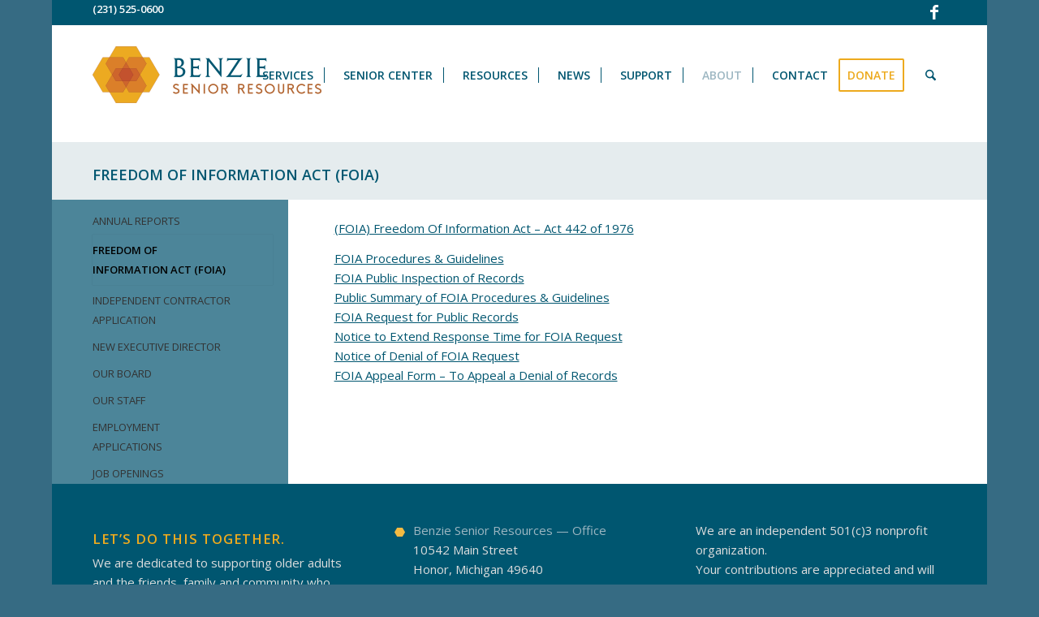

--- FILE ---
content_type: text/html; charset=UTF-8
request_url: https://benzieseniorresources.org/about-us/foia/
body_size: 12511
content:
<!DOCTYPE html>
<html lang="en-US" class="html_boxed responsive av-preloader-disabled  html_header_top html_logo_left html_main_nav_header html_menu_right html_custom html_header_sticky html_header_shrinking_disabled html_header_topbar_active html_mobile_menu_phone html_header_searchicon html_content_align_center html_header_unstick_top_disabled html_header_stretch_disabled html_av-submenu-hidden html_av-submenu-display-click html_av-overlay-side html_av-overlay-side-classic html_av-submenu-noclone html_entry_id_8006 av-cookies-no-cookie-consent av-no-preview av-default-lightbox html_text_menu_active av-mobile-menu-switch-default">
<head>
<meta charset="UTF-8" />
<meta name="robots" content="index, follow" />


<!-- mobile setting -->
<meta name="viewport" content="width=device-width, initial-scale=1">

<!-- Scripts/CSS and wp_head hook -->
<title>Freedom Of Information Act (FOIA) &#8211; Benzie Senior Resources</title>
<meta name='robots' content='max-image-preview:large' />
<link rel="alternate" type="application/rss+xml" title="Benzie Senior Resources &raquo; Feed" href="https://benzieseniorresources.org/feed/" />
<link rel="alternate" type="application/rss+xml" title="Benzie Senior Resources &raquo; Comments Feed" href="https://benzieseniorresources.org/comments/feed/" />
<link rel="alternate" title="oEmbed (JSON)" type="application/json+oembed" href="https://benzieseniorresources.org/wp-json/oembed/1.0/embed?url=https%3A%2F%2Fbenzieseniorresources.org%2Fabout-us%2Ffoia%2F" />
<link rel="alternate" title="oEmbed (XML)" type="text/xml+oembed" href="https://benzieseniorresources.org/wp-json/oembed/1.0/embed?url=https%3A%2F%2Fbenzieseniorresources.org%2Fabout-us%2Ffoia%2F&#038;format=xml" />

<!-- google webfont font replacement -->

			<script type='text/javascript'>

				(function() {

					/*	check if webfonts are disabled by user setting via cookie - or user must opt in.	*/
					var html = document.getElementsByTagName('html')[0];
					var cookie_check = html.className.indexOf('av-cookies-needs-opt-in') >= 0 || html.className.indexOf('av-cookies-can-opt-out') >= 0;
					var allow_continue = true;
					var silent_accept_cookie = html.className.indexOf('av-cookies-user-silent-accept') >= 0;

					if( cookie_check && ! silent_accept_cookie )
					{
						if( ! document.cookie.match(/aviaCookieConsent/) || html.className.indexOf('av-cookies-session-refused') >= 0 )
						{
							allow_continue = false;
						}
						else
						{
							if( ! document.cookie.match(/aviaPrivacyRefuseCookiesHideBar/) )
							{
								allow_continue = false;
							}
							else if( ! document.cookie.match(/aviaPrivacyEssentialCookiesEnabled/) )
							{
								allow_continue = false;
							}
							else if( document.cookie.match(/aviaPrivacyGoogleWebfontsDisabled/) )
							{
								allow_continue = false;
							}
						}
					}

					if( allow_continue )
					{
						var f = document.createElement('link');

						f.type 	= 'text/css';
						f.rel 	= 'stylesheet';
						f.href 	= 'https://fonts.googleapis.com/css?family=Open+Sans:400,600&display=auto';
						f.id 	= 'avia-google-webfont';

						document.getElementsByTagName('head')[0].appendChild(f);
					}
				})();

			</script>
			<style id='wp-img-auto-sizes-contain-inline-css' type='text/css'>
img:is([sizes=auto i],[sizes^="auto," i]){contain-intrinsic-size:3000px 1500px}
/*# sourceURL=wp-img-auto-sizes-contain-inline-css */
</style>
<link rel='stylesheet' id='ai1ec_style-css' href='//benzieseniorresources.org/wp-content/plugins/all-in-one-event-calendar/public/themes-ai1ec/vortex/css/ai1ec_parsed_css.css?ver=3.0.0' type='text/css' media='all' />
<link rel='stylesheet' id='wp-block-library-css' href='https://benzieseniorresources.org/wp-includes/css/dist/block-library/style.min.css?ver=0c1ab73de6dcbd0acf8a75617ddc83db' type='text/css' media='all' />
<style id='global-styles-inline-css' type='text/css'>
:root{--wp--preset--aspect-ratio--square: 1;--wp--preset--aspect-ratio--4-3: 4/3;--wp--preset--aspect-ratio--3-4: 3/4;--wp--preset--aspect-ratio--3-2: 3/2;--wp--preset--aspect-ratio--2-3: 2/3;--wp--preset--aspect-ratio--16-9: 16/9;--wp--preset--aspect-ratio--9-16: 9/16;--wp--preset--color--black: #000000;--wp--preset--color--cyan-bluish-gray: #abb8c3;--wp--preset--color--white: #ffffff;--wp--preset--color--pale-pink: #f78da7;--wp--preset--color--vivid-red: #cf2e2e;--wp--preset--color--luminous-vivid-orange: #ff6900;--wp--preset--color--luminous-vivid-amber: #fcb900;--wp--preset--color--light-green-cyan: #7bdcb5;--wp--preset--color--vivid-green-cyan: #00d084;--wp--preset--color--pale-cyan-blue: #8ed1fc;--wp--preset--color--vivid-cyan-blue: #0693e3;--wp--preset--color--vivid-purple: #9b51e0;--wp--preset--color--metallic-red: #b02b2c;--wp--preset--color--maximum-yellow-red: #edae44;--wp--preset--color--yellow-sun: #eeee22;--wp--preset--color--palm-leaf: #83a846;--wp--preset--color--aero: #7bb0e7;--wp--preset--color--old-lavender: #745f7e;--wp--preset--color--steel-teal: #5f8789;--wp--preset--color--raspberry-pink: #d65799;--wp--preset--color--medium-turquoise: #4ecac2;--wp--preset--gradient--vivid-cyan-blue-to-vivid-purple: linear-gradient(135deg,rgb(6,147,227) 0%,rgb(155,81,224) 100%);--wp--preset--gradient--light-green-cyan-to-vivid-green-cyan: linear-gradient(135deg,rgb(122,220,180) 0%,rgb(0,208,130) 100%);--wp--preset--gradient--luminous-vivid-amber-to-luminous-vivid-orange: linear-gradient(135deg,rgb(252,185,0) 0%,rgb(255,105,0) 100%);--wp--preset--gradient--luminous-vivid-orange-to-vivid-red: linear-gradient(135deg,rgb(255,105,0) 0%,rgb(207,46,46) 100%);--wp--preset--gradient--very-light-gray-to-cyan-bluish-gray: linear-gradient(135deg,rgb(238,238,238) 0%,rgb(169,184,195) 100%);--wp--preset--gradient--cool-to-warm-spectrum: linear-gradient(135deg,rgb(74,234,220) 0%,rgb(151,120,209) 20%,rgb(207,42,186) 40%,rgb(238,44,130) 60%,rgb(251,105,98) 80%,rgb(254,248,76) 100%);--wp--preset--gradient--blush-light-purple: linear-gradient(135deg,rgb(255,206,236) 0%,rgb(152,150,240) 100%);--wp--preset--gradient--blush-bordeaux: linear-gradient(135deg,rgb(254,205,165) 0%,rgb(254,45,45) 50%,rgb(107,0,62) 100%);--wp--preset--gradient--luminous-dusk: linear-gradient(135deg,rgb(255,203,112) 0%,rgb(199,81,192) 50%,rgb(65,88,208) 100%);--wp--preset--gradient--pale-ocean: linear-gradient(135deg,rgb(255,245,203) 0%,rgb(182,227,212) 50%,rgb(51,167,181) 100%);--wp--preset--gradient--electric-grass: linear-gradient(135deg,rgb(202,248,128) 0%,rgb(113,206,126) 100%);--wp--preset--gradient--midnight: linear-gradient(135deg,rgb(2,3,129) 0%,rgb(40,116,252) 100%);--wp--preset--font-size--small: 1rem;--wp--preset--font-size--medium: 1.125rem;--wp--preset--font-size--large: 1.75rem;--wp--preset--font-size--x-large: clamp(1.75rem, 3vw, 2.25rem);--wp--preset--spacing--20: 0.44rem;--wp--preset--spacing--30: 0.67rem;--wp--preset--spacing--40: 1rem;--wp--preset--spacing--50: 1.5rem;--wp--preset--spacing--60: 2.25rem;--wp--preset--spacing--70: 3.38rem;--wp--preset--spacing--80: 5.06rem;--wp--preset--shadow--natural: 6px 6px 9px rgba(0, 0, 0, 0.2);--wp--preset--shadow--deep: 12px 12px 50px rgba(0, 0, 0, 0.4);--wp--preset--shadow--sharp: 6px 6px 0px rgba(0, 0, 0, 0.2);--wp--preset--shadow--outlined: 6px 6px 0px -3px rgb(255, 255, 255), 6px 6px rgb(0, 0, 0);--wp--preset--shadow--crisp: 6px 6px 0px rgb(0, 0, 0);}:root { --wp--style--global--content-size: 800px;--wp--style--global--wide-size: 1130px; }:where(body) { margin: 0; }.wp-site-blocks > .alignleft { float: left; margin-right: 2em; }.wp-site-blocks > .alignright { float: right; margin-left: 2em; }.wp-site-blocks > .aligncenter { justify-content: center; margin-left: auto; margin-right: auto; }:where(.is-layout-flex){gap: 0.5em;}:where(.is-layout-grid){gap: 0.5em;}.is-layout-flow > .alignleft{float: left;margin-inline-start: 0;margin-inline-end: 2em;}.is-layout-flow > .alignright{float: right;margin-inline-start: 2em;margin-inline-end: 0;}.is-layout-flow > .aligncenter{margin-left: auto !important;margin-right: auto !important;}.is-layout-constrained > .alignleft{float: left;margin-inline-start: 0;margin-inline-end: 2em;}.is-layout-constrained > .alignright{float: right;margin-inline-start: 2em;margin-inline-end: 0;}.is-layout-constrained > .aligncenter{margin-left: auto !important;margin-right: auto !important;}.is-layout-constrained > :where(:not(.alignleft):not(.alignright):not(.alignfull)){max-width: var(--wp--style--global--content-size);margin-left: auto !important;margin-right: auto !important;}.is-layout-constrained > .alignwide{max-width: var(--wp--style--global--wide-size);}body .is-layout-flex{display: flex;}.is-layout-flex{flex-wrap: wrap;align-items: center;}.is-layout-flex > :is(*, div){margin: 0;}body .is-layout-grid{display: grid;}.is-layout-grid > :is(*, div){margin: 0;}body{padding-top: 0px;padding-right: 0px;padding-bottom: 0px;padding-left: 0px;}a:where(:not(.wp-element-button)){text-decoration: underline;}:root :where(.wp-element-button, .wp-block-button__link){background-color: #32373c;border-width: 0;color: #fff;font-family: inherit;font-size: inherit;font-style: inherit;font-weight: inherit;letter-spacing: inherit;line-height: inherit;padding-top: calc(0.667em + 2px);padding-right: calc(1.333em + 2px);padding-bottom: calc(0.667em + 2px);padding-left: calc(1.333em + 2px);text-decoration: none;text-transform: inherit;}.has-black-color{color: var(--wp--preset--color--black) !important;}.has-cyan-bluish-gray-color{color: var(--wp--preset--color--cyan-bluish-gray) !important;}.has-white-color{color: var(--wp--preset--color--white) !important;}.has-pale-pink-color{color: var(--wp--preset--color--pale-pink) !important;}.has-vivid-red-color{color: var(--wp--preset--color--vivid-red) !important;}.has-luminous-vivid-orange-color{color: var(--wp--preset--color--luminous-vivid-orange) !important;}.has-luminous-vivid-amber-color{color: var(--wp--preset--color--luminous-vivid-amber) !important;}.has-light-green-cyan-color{color: var(--wp--preset--color--light-green-cyan) !important;}.has-vivid-green-cyan-color{color: var(--wp--preset--color--vivid-green-cyan) !important;}.has-pale-cyan-blue-color{color: var(--wp--preset--color--pale-cyan-blue) !important;}.has-vivid-cyan-blue-color{color: var(--wp--preset--color--vivid-cyan-blue) !important;}.has-vivid-purple-color{color: var(--wp--preset--color--vivid-purple) !important;}.has-metallic-red-color{color: var(--wp--preset--color--metallic-red) !important;}.has-maximum-yellow-red-color{color: var(--wp--preset--color--maximum-yellow-red) !important;}.has-yellow-sun-color{color: var(--wp--preset--color--yellow-sun) !important;}.has-palm-leaf-color{color: var(--wp--preset--color--palm-leaf) !important;}.has-aero-color{color: var(--wp--preset--color--aero) !important;}.has-old-lavender-color{color: var(--wp--preset--color--old-lavender) !important;}.has-steel-teal-color{color: var(--wp--preset--color--steel-teal) !important;}.has-raspberry-pink-color{color: var(--wp--preset--color--raspberry-pink) !important;}.has-medium-turquoise-color{color: var(--wp--preset--color--medium-turquoise) !important;}.has-black-background-color{background-color: var(--wp--preset--color--black) !important;}.has-cyan-bluish-gray-background-color{background-color: var(--wp--preset--color--cyan-bluish-gray) !important;}.has-white-background-color{background-color: var(--wp--preset--color--white) !important;}.has-pale-pink-background-color{background-color: var(--wp--preset--color--pale-pink) !important;}.has-vivid-red-background-color{background-color: var(--wp--preset--color--vivid-red) !important;}.has-luminous-vivid-orange-background-color{background-color: var(--wp--preset--color--luminous-vivid-orange) !important;}.has-luminous-vivid-amber-background-color{background-color: var(--wp--preset--color--luminous-vivid-amber) !important;}.has-light-green-cyan-background-color{background-color: var(--wp--preset--color--light-green-cyan) !important;}.has-vivid-green-cyan-background-color{background-color: var(--wp--preset--color--vivid-green-cyan) !important;}.has-pale-cyan-blue-background-color{background-color: var(--wp--preset--color--pale-cyan-blue) !important;}.has-vivid-cyan-blue-background-color{background-color: var(--wp--preset--color--vivid-cyan-blue) !important;}.has-vivid-purple-background-color{background-color: var(--wp--preset--color--vivid-purple) !important;}.has-metallic-red-background-color{background-color: var(--wp--preset--color--metallic-red) !important;}.has-maximum-yellow-red-background-color{background-color: var(--wp--preset--color--maximum-yellow-red) !important;}.has-yellow-sun-background-color{background-color: var(--wp--preset--color--yellow-sun) !important;}.has-palm-leaf-background-color{background-color: var(--wp--preset--color--palm-leaf) !important;}.has-aero-background-color{background-color: var(--wp--preset--color--aero) !important;}.has-old-lavender-background-color{background-color: var(--wp--preset--color--old-lavender) !important;}.has-steel-teal-background-color{background-color: var(--wp--preset--color--steel-teal) !important;}.has-raspberry-pink-background-color{background-color: var(--wp--preset--color--raspberry-pink) !important;}.has-medium-turquoise-background-color{background-color: var(--wp--preset--color--medium-turquoise) !important;}.has-black-border-color{border-color: var(--wp--preset--color--black) !important;}.has-cyan-bluish-gray-border-color{border-color: var(--wp--preset--color--cyan-bluish-gray) !important;}.has-white-border-color{border-color: var(--wp--preset--color--white) !important;}.has-pale-pink-border-color{border-color: var(--wp--preset--color--pale-pink) !important;}.has-vivid-red-border-color{border-color: var(--wp--preset--color--vivid-red) !important;}.has-luminous-vivid-orange-border-color{border-color: var(--wp--preset--color--luminous-vivid-orange) !important;}.has-luminous-vivid-amber-border-color{border-color: var(--wp--preset--color--luminous-vivid-amber) !important;}.has-light-green-cyan-border-color{border-color: var(--wp--preset--color--light-green-cyan) !important;}.has-vivid-green-cyan-border-color{border-color: var(--wp--preset--color--vivid-green-cyan) !important;}.has-pale-cyan-blue-border-color{border-color: var(--wp--preset--color--pale-cyan-blue) !important;}.has-vivid-cyan-blue-border-color{border-color: var(--wp--preset--color--vivid-cyan-blue) !important;}.has-vivid-purple-border-color{border-color: var(--wp--preset--color--vivid-purple) !important;}.has-metallic-red-border-color{border-color: var(--wp--preset--color--metallic-red) !important;}.has-maximum-yellow-red-border-color{border-color: var(--wp--preset--color--maximum-yellow-red) !important;}.has-yellow-sun-border-color{border-color: var(--wp--preset--color--yellow-sun) !important;}.has-palm-leaf-border-color{border-color: var(--wp--preset--color--palm-leaf) !important;}.has-aero-border-color{border-color: var(--wp--preset--color--aero) !important;}.has-old-lavender-border-color{border-color: var(--wp--preset--color--old-lavender) !important;}.has-steel-teal-border-color{border-color: var(--wp--preset--color--steel-teal) !important;}.has-raspberry-pink-border-color{border-color: var(--wp--preset--color--raspberry-pink) !important;}.has-medium-turquoise-border-color{border-color: var(--wp--preset--color--medium-turquoise) !important;}.has-vivid-cyan-blue-to-vivid-purple-gradient-background{background: var(--wp--preset--gradient--vivid-cyan-blue-to-vivid-purple) !important;}.has-light-green-cyan-to-vivid-green-cyan-gradient-background{background: var(--wp--preset--gradient--light-green-cyan-to-vivid-green-cyan) !important;}.has-luminous-vivid-amber-to-luminous-vivid-orange-gradient-background{background: var(--wp--preset--gradient--luminous-vivid-amber-to-luminous-vivid-orange) !important;}.has-luminous-vivid-orange-to-vivid-red-gradient-background{background: var(--wp--preset--gradient--luminous-vivid-orange-to-vivid-red) !important;}.has-very-light-gray-to-cyan-bluish-gray-gradient-background{background: var(--wp--preset--gradient--very-light-gray-to-cyan-bluish-gray) !important;}.has-cool-to-warm-spectrum-gradient-background{background: var(--wp--preset--gradient--cool-to-warm-spectrum) !important;}.has-blush-light-purple-gradient-background{background: var(--wp--preset--gradient--blush-light-purple) !important;}.has-blush-bordeaux-gradient-background{background: var(--wp--preset--gradient--blush-bordeaux) !important;}.has-luminous-dusk-gradient-background{background: var(--wp--preset--gradient--luminous-dusk) !important;}.has-pale-ocean-gradient-background{background: var(--wp--preset--gradient--pale-ocean) !important;}.has-electric-grass-gradient-background{background: var(--wp--preset--gradient--electric-grass) !important;}.has-midnight-gradient-background{background: var(--wp--preset--gradient--midnight) !important;}.has-small-font-size{font-size: var(--wp--preset--font-size--small) !important;}.has-medium-font-size{font-size: var(--wp--preset--font-size--medium) !important;}.has-large-font-size{font-size: var(--wp--preset--font-size--large) !important;}.has-x-large-font-size{font-size: var(--wp--preset--font-size--x-large) !important;}
/*# sourceURL=global-styles-inline-css */
</style>

<link rel='stylesheet' id='wp-members-css' href='https://benzieseniorresources.org/wp-content/plugins/wp-members/assets/css/forms/generic-no-float.min.css?ver=3.5.4.5' type='text/css' media='all' />
<link rel='stylesheet' id='avia-merged-styles-css' href='https://benzieseniorresources.org/wp-content/uploads/dynamic_avia/avia-merged-styles-4a3b7a2d6cff93f74aeba21a3e3fdab5---6960c5b5d11e5.css' type='text/css' media='all' />
<link rel='stylesheet' id='avia-single-post-8006-css' href='https://benzieseniorresources.org/wp-content/uploads/dynamic_avia/avia_posts_css/post-8006.css?ver=ver-1767949790' type='text/css' media='all' />
<script type="text/javascript" src="https://benzieseniorresources.org/wp-includes/js/jquery/jquery.min.js?ver=3.7.1" id="jquery-core-js"></script>
<script type="text/javascript" src="https://benzieseniorresources.org/wp-includes/js/jquery/jquery-migrate.min.js?ver=3.4.1" id="jquery-migrate-js"></script>
<script type="text/javascript" src="https://benzieseniorresources.org/wp-content/uploads/dynamic_avia/avia-head-scripts-1d96794713bdafc3a0c4f6582e44d6a9---6960c5b623ed5.js" id="avia-head-scripts-js"></script>
<link rel="https://api.w.org/" href="https://benzieseniorresources.org/wp-json/" /><link rel="alternate" title="JSON" type="application/json" href="https://benzieseniorresources.org/wp-json/wp/v2/pages/8006" /><link rel="EditURI" type="application/rsd+xml" title="RSD" href="https://benzieseniorresources.org/xmlrpc.php?rsd" />

<link rel="canonical" href="https://benzieseniorresources.org/about-us/foia/" />
<link rel='shortlink' href='https://benzieseniorresources.org/?p=8006' />

<link rel="icon" href="https://benzieseniorresources.org/wp-content/uploads/2017/03/bsr-icon.png" type="image/png">
<!--[if lt IE 9]><script src="https://benzieseniorresources.org/wp-content/themes/enfold/js/html5shiv.js"></script><![endif]--><link rel="profile" href="https://gmpg.org/xfn/11" />
<link rel="alternate" type="application/rss+xml" title="Benzie Senior Resources RSS2 Feed" href="https://benzieseniorresources.org/feed/" />
<link rel="pingback" href="https://benzieseniorresources.org/xmlrpc.php" />

<style type='text/css' media='screen'>
 #top #header_main > .container, #top #header_main > .container .main_menu  .av-main-nav > li > a, #top #header_main #menu-item-shop .cart_dropdown_link{ height:125px; line-height: 125px; }
 .html_top_nav_header .av-logo-container{ height:125px;  }
 .html_header_top.html_header_sticky #top #wrap_all #main{ padding-top:155px; } 
</style>

<!-- To speed up the rendering and to display the site as fast as possible to the user we include some styles and scripts for above the fold content inline -->
<script type="text/javascript">'use strict';var avia_is_mobile=!1;if(/Android|webOS|iPhone|iPad|iPod|BlackBerry|IEMobile|Opera Mini/i.test(navigator.userAgent)&&'ontouchstart' in document.documentElement){avia_is_mobile=!0;document.documentElement.className+=' avia_mobile '}
else{document.documentElement.className+=' avia_desktop '};document.documentElement.className+=' js_active ';(function(){var e=['-webkit-','-moz-','-ms-',''],n='',o=!1,a=!1;for(var t in e){if(e[t]+'transform' in document.documentElement.style){o=!0;n=e[t]+'transform'};if(e[t]+'perspective' in document.documentElement.style){a=!0}};if(o){document.documentElement.className+=' avia_transform '};if(a){document.documentElement.className+=' avia_transform3d '};if(typeof document.getElementsByClassName=='function'&&typeof document.documentElement.getBoundingClientRect=='function'&&avia_is_mobile==!1){if(n&&window.innerHeight>0){setTimeout(function(){var e=0,o={},a=0,t=document.getElementsByClassName('av-parallax'),i=window.pageYOffset||document.documentElement.scrollTop;for(e=0;e<t.length;e++){t[e].style.top='0px';o=t[e].getBoundingClientRect();a=Math.ceil((window.innerHeight+i-o.top)*0.3);t[e].style[n]='translate(0px, '+a+'px)';t[e].style.top='auto';t[e].className+=' enabled-parallax '}},50)}}})();</script>		<style type="text/css" id="wp-custom-css">
			.hide-block {display: none;}		</style>
		<style type="text/css">
		@font-face {font-family: 'entypo-fontello-enfold'; font-weight: normal; font-style: normal; font-display: auto;
		src: url('https://benzieseniorresources.org/wp-content/themes/enfold/config-templatebuilder/avia-template-builder/assets/fonts/entypo-fontello-enfold/entypo-fontello-enfold.woff2') format('woff2'),
		url('https://benzieseniorresources.org/wp-content/themes/enfold/config-templatebuilder/avia-template-builder/assets/fonts/entypo-fontello-enfold/entypo-fontello-enfold.woff') format('woff'),
		url('https://benzieseniorresources.org/wp-content/themes/enfold/config-templatebuilder/avia-template-builder/assets/fonts/entypo-fontello-enfold/entypo-fontello-enfold.ttf') format('truetype'),
		url('https://benzieseniorresources.org/wp-content/themes/enfold/config-templatebuilder/avia-template-builder/assets/fonts/entypo-fontello-enfold/entypo-fontello-enfold.svg#entypo-fontello-enfold') format('svg'),
		url('https://benzieseniorresources.org/wp-content/themes/enfold/config-templatebuilder/avia-template-builder/assets/fonts/entypo-fontello-enfold/entypo-fontello-enfold.eot'),
		url('https://benzieseniorresources.org/wp-content/themes/enfold/config-templatebuilder/avia-template-builder/assets/fonts/entypo-fontello-enfold/entypo-fontello-enfold.eot?#iefix') format('embedded-opentype');
		}

		#top .avia-font-entypo-fontello-enfold, body .avia-font-entypo-fontello-enfold, html body [data-av_iconfont='entypo-fontello-enfold']:before{ font-family: 'entypo-fontello-enfold'; }
		
		@font-face {font-family: 'entypo-fontello'; font-weight: normal; font-style: normal; font-display: auto;
		src: url('https://benzieseniorresources.org/wp-content/themes/enfold/config-templatebuilder/avia-template-builder/assets/fonts/entypo-fontello/entypo-fontello.woff2') format('woff2'),
		url('https://benzieseniorresources.org/wp-content/themes/enfold/config-templatebuilder/avia-template-builder/assets/fonts/entypo-fontello/entypo-fontello.woff') format('woff'),
		url('https://benzieseniorresources.org/wp-content/themes/enfold/config-templatebuilder/avia-template-builder/assets/fonts/entypo-fontello/entypo-fontello.ttf') format('truetype'),
		url('https://benzieseniorresources.org/wp-content/themes/enfold/config-templatebuilder/avia-template-builder/assets/fonts/entypo-fontello/entypo-fontello.svg#entypo-fontello') format('svg'),
		url('https://benzieseniorresources.org/wp-content/themes/enfold/config-templatebuilder/avia-template-builder/assets/fonts/entypo-fontello/entypo-fontello.eot'),
		url('https://benzieseniorresources.org/wp-content/themes/enfold/config-templatebuilder/avia-template-builder/assets/fonts/entypo-fontello/entypo-fontello.eot?#iefix') format('embedded-opentype');
		}

		#top .avia-font-entypo-fontello, body .avia-font-entypo-fontello, html body [data-av_iconfont='entypo-fontello']:before{ font-family: 'entypo-fontello'; }
		</style>

<!--
Debugging Info for Theme support: 

Theme: Enfold
Version: 7.1.2
Installed: enfold
AviaFramework Version: 5.6
AviaBuilder Version: 6.0
aviaElementManager Version: 1.0.1
- - - - - - - - - - -
ChildTheme: Enfold Child
ChildTheme Version: 1.0
ChildTheme Installed: enfold

- - - - - - - - - - -
ML:512-PU:138-PLA:17
WP:6.9
Compress: CSS:all theme files - JS:all theme files
Updates: enabled - deprecated Envato API - register Envato Token
PLAu:15
-->
</head>

<body data-rsssl=1 id="top" class="wp-singular page-template-default page page-id-8006 page-child parent-pageid-13 wp-theme-enfold wp-child-theme-enfold-child boxed rtl_columns av-curtain-numeric open_sans  post-type-page" itemscope="itemscope" itemtype="https://schema.org/WebPage" >

	
	<div id='wrap_all'>

	
<header id='header' class='all_colors header_color light_bg_color  av_header_top av_logo_left av_main_nav_header av_menu_right av_custom av_header_sticky av_header_shrinking_disabled av_header_stretch_disabled av_mobile_menu_phone av_header_searchicon av_header_unstick_top_disabled av_seperator_small_border av_bottom_nav_disabled '  data-av_shrink_factor='50' role="banner" itemscope="itemscope" itemtype="https://schema.org/WPHeader" >

		<div id='header_meta' class='container_wrap container_wrap_meta  av_icon_active_right av_extra_header_active av_phone_active_left av_entry_id_8006'>

			      <div class='container'>
			      <ul class='noLightbox social_bookmarks icon_count_1'><li class='social_bookmarks_facebook av-social-link-facebook social_icon_1 avia_social_iconfont'><a  target="_blank" aria-label="Link to Facebook" href='https://www.facebook.com/BenzieSeniorResources/' data-av_icon='' data-av_iconfont='entypo-fontello' title="Link to Facebook" desc="Link to Facebook" title='Link to Facebook'><span class='avia_hidden_link_text'>Link to Facebook</span></a></li></ul><div class='phone-info '><div><strong>(231) 525-0600</strong></div></div>			      </div>
		</div>

		<div  id='header_main' class='container_wrap container_wrap_logo'>

        <div class='container av-logo-container'><div class='inner-container'><span class='logo avia-standard-logo'><a href='https://benzieseniorresources.org/' class='' aria-label='benzieseniorresources' title='benzieseniorresources'><img src="https://benzieseniorresources.org/wp-content/uploads/2017/03/benzieseniorresources.png" height="100" width="300" alt='Benzie Senior Resources' title='benzieseniorresources' /></a></span><nav class='main_menu' data-selectname='Select a page'  role="navigation" itemscope="itemscope" itemtype="https://schema.org/SiteNavigationElement" ><div class="avia-menu av-main-nav-wrap"><ul role="menu" class="menu av-main-nav" id="avia-menu"><li role="menuitem" id="menu-item-16345" class="menu-item menu-item-type-custom menu-item-object-custom menu-item-has-children menu-item-top-level menu-item-top-level-1"><a itemprop="url" tabindex="0"><span class="avia-bullet"></span><span class="avia-menu-text">Services</span><span class="avia-menu-fx"><span class="avia-arrow-wrap"><span class="avia-arrow"></span></span></span></a>


<ul class="sub-menu">
	<li role="menuitem" id="menu-item-16346" class="menu-item menu-item-type-post_type menu-item-object-page menu-item-has-children"><a href="https://benzieseniorresources.org/services/home-services/" itemprop="url" tabindex="0"><span class="avia-bullet"></span><span class="avia-menu-text">Home Services</span></a>
	<ul class="sub-menu">
		<li role="menuitem" id="menu-item-16347" class="menu-item menu-item-type-post_type menu-item-object-page"><a href="https://benzieseniorresources.org/services/home-services/home-health-care/" itemprop="url" tabindex="0"><span class="avia-bullet"></span><span class="avia-menu-text">Home Health Care</span></a></li>
		<li role="menuitem" id="menu-item-16348" class="menu-item menu-item-type-post_type menu-item-object-page"><a href="https://benzieseniorresources.org/services/home-services/respite-care/" itemprop="url" tabindex="0"><span class="avia-bullet"></span><span class="avia-menu-text">Respite Care – Care for the Caregiver</span></a></li>
		<li role="menuitem" id="menu-item-16350" class="menu-item menu-item-type-post_type menu-item-object-page"><a href="https://benzieseniorresources.org/services/home-services/snow-removal/" itemprop="url" tabindex="0"><span class="avia-bullet"></span><span class="avia-menu-text">Snow Removal</span></a></li>
		<li role="menuitem" id="menu-item-16351" class="menu-item menu-item-type-post_type menu-item-object-page"><a href="https://benzieseniorresources.org/services/meals-food/home-delivered-meals-program-faqs/" itemprop="url" tabindex="0"><span class="avia-bullet"></span><span class="avia-menu-text">Home Delivered Meals Program FAQs</span></a></li>
		<li role="menuitem" id="menu-item-16352" class="menu-item menu-item-type-post_type menu-item-object-page"><a href="https://benzieseniorresources.org/services/home-services/homemaker/" itemprop="url" tabindex="0"><span class="avia-bullet"></span><span class="avia-menu-text">Homemaker</span></a></li>
		<li role="menuitem" id="menu-item-16353" class="menu-item menu-item-type-post_type menu-item-object-page"><a href="https://benzieseniorresources.org/services/home-services/senior-companion-program/" itemprop="url" tabindex="0"><span class="avia-bullet"></span><span class="avia-menu-text">Senior Companion Program</span></a></li>
	</ul>
</li>
	<li role="menuitem" id="menu-item-16354" class="menu-item menu-item-type-post_type menu-item-object-page menu-item-has-children"><a href="https://benzieseniorresources.org/services/health-safety/" itemprop="url" tabindex="0"><span class="avia-bullet"></span><span class="avia-menu-text">Health &#038; Safety</span></a>
	<ul class="sub-menu">
		<li role="menuitem" id="menu-item-16355" class="menu-item menu-item-type-post_type menu-item-object-page"><a href="https://benzieseniorresources.org/services/health-safety/medication-management/" itemprop="url" tabindex="0"><span class="avia-bullet"></span><span class="avia-menu-text">Medication Management</span></a></li>
		<li role="menuitem" id="menu-item-16357" class="menu-item menu-item-type-post_type menu-item-object-page"><a href="https://benzieseniorresources.org/services/health-safety/blood-pressure-clinic/" itemprop="url" tabindex="0"><span class="avia-bullet"></span><span class="avia-menu-text">Blood Pressure Clinic</span></a></li>
		<li role="menuitem" id="menu-item-16358" class="menu-item menu-item-type-post_type menu-item-object-page"><a href="https://benzieseniorresources.org/services/health-safety/telephone-reassurance/" itemprop="url" tabindex="0"><span class="avia-bullet"></span><span class="avia-menu-text">Telephone Reassurance</span></a></li>
		<li role="menuitem" id="menu-item-16359" class="menu-item menu-item-type-post_type menu-item-object-page"><a href="https://benzieseniorresources.org/services/health-safety/oral-health/" itemprop="url" tabindex="0"><span class="avia-bullet"></span><span class="avia-menu-text">Oral Health</span></a></li>
		<li role="menuitem" id="menu-item-16360" class="menu-item menu-item-type-post_type menu-item-object-page"><a href="https://benzieseniorresources.org/services/health-safety/foot-clinic/" itemprop="url" tabindex="0"><span class="avia-bullet"></span><span class="avia-menu-text">Foot Clinic</span></a></li>
		<li role="menuitem" id="menu-item-16361" class="menu-item menu-item-type-post_type menu-item-object-page"><a href="https://benzieseniorresources.org/services/health-safety/guardian-medical-monitoring/" itemprop="url" tabindex="0"><span class="avia-bullet"></span><span class="avia-menu-text">Guardian Medical Monitoring</span></a></li>
		<li role="menuitem" id="menu-item-16363" class="menu-item menu-item-type-post_type menu-item-object-page"><a href="https://benzieseniorresources.org/services/health-safety/project-lifesaver/" itemprop="url" tabindex="0"><span class="avia-bullet"></span><span class="avia-menu-text">Project Lifesaver™</span></a></li>
	</ul>
</li>
	<li role="menuitem" id="menu-item-16364" class="menu-item menu-item-type-post_type menu-item-object-page menu-item-has-children"><a href="https://benzieseniorresources.org/services/meals-food/" itemprop="url" tabindex="0"><span class="avia-bullet"></span><span class="avia-menu-text">Meals &#038; Food</span></a>
	<ul class="sub-menu">
		<li role="menuitem" id="menu-item-16365" class="menu-item menu-item-type-post_type menu-item-object-page"><a href="https://benzieseniorresources.org/services/meals-food/congregate-meals/" itemprop="url" tabindex="0"><span class="avia-bullet"></span><span class="avia-menu-text">Community Meals</span></a></li>
		<li role="menuitem" id="menu-item-16776" class="menu-item menu-item-type-post_type menu-item-object-page"><a href="https://benzieseniorresources.org/services/meals-food/farmers-market-coupons/" itemprop="url" tabindex="0"><span class="avia-bullet"></span><span class="avia-menu-text">Farmers Market Coupons</span></a></li>
		<li role="menuitem" id="menu-item-16777" class="menu-item menu-item-type-post_type menu-item-object-page"><a href="https://benzieseniorresources.org/services/meals-food/home-delivered-meals-program-faqs/" itemprop="url" tabindex="0"><span class="avia-bullet"></span><span class="avia-menu-text">Home Delivered Meals Program FAQs</span></a></li>
	</ul>
</li>
	<li role="menuitem" id="menu-item-16778" class="menu-item menu-item-type-post_type menu-item-object-page menu-item-has-children"><a href="https://benzieseniorresources.org/services/social-connections/" itemprop="url" tabindex="0"><span class="avia-bullet"></span><span class="avia-menu-text">Social Connections</span></a>
	<ul class="sub-menu">
		<li role="menuitem" id="menu-item-16779" class="menu-item menu-item-type-post_type menu-item-object-page"><a href="https://benzieseniorresources.org/senior-center/" itemprop="url" tabindex="0"><span class="avia-bullet"></span><span class="avia-menu-text">Senior Centers</span></a></li>
		<li role="menuitem" id="menu-item-16780" class="menu-item menu-item-type-post_type menu-item-object-page"><a href="https://benzieseniorresources.org/services/meals-food/congregate-meals/" itemprop="url" tabindex="0"><span class="avia-bullet"></span><span class="avia-menu-text">Community Meals</span></a></li>
		<li role="menuitem" id="menu-item-16781" class="menu-item menu-item-type-post_type menu-item-object-page"><a href="/events/" itemprop="url" tabindex="0"><span class="avia-bullet"></span><span class="avia-menu-text">Events &#038; Activities</span></a></li>
		<li role="menuitem" id="menu-item-16782" class="menu-item menu-item-type-post_type menu-item-object-page"><a href="https://benzieseniorresources.org/services/social-connections/volunteer-opportunities/" itemprop="url" tabindex="0"><span class="avia-bullet"></span><span class="avia-menu-text">Volunteer Opportunities</span></a></li>
	</ul>
</li>
	<li role="menuitem" id="menu-item-16783" class="menu-item menu-item-type-post_type menu-item-object-page menu-item-has-children"><a href="https://benzieseniorresources.org/services/support-services/" itemprop="url" tabindex="0"><span class="avia-bullet"></span><span class="avia-menu-text">Support Services</span></a>
	<ul class="sub-menu">
		<li role="menuitem" id="menu-item-16784" class="menu-item menu-item-type-post_type menu-item-object-page"><a href="https://benzieseniorresources.org/services/support-services/essential-needs-fund/" itemprop="url" tabindex="0"><span class="avia-bullet"></span><span class="avia-menu-text">Essential Needs Fund</span></a></li>
		<li role="menuitem" id="menu-item-16785" class="menu-item menu-item-type-post_type menu-item-object-page"><a href="https://benzieseniorresources.org/services/support-services/equipment-loan-closet/" itemprop="url" tabindex="0"><span class="avia-bullet"></span><span class="avia-menu-text">Equipment Loan Closet</span></a></li>
		<li role="menuitem" id="menu-item-16786" class="menu-item menu-item-type-post_type menu-item-object-page"><a href="https://benzieseniorresources.org/services/support-services/estate-planning/" itemprop="url" tabindex="0"><span class="avia-bullet"></span><span class="avia-menu-text">Estate Planning</span></a></li>
		<li role="menuitem" id="menu-item-16787" class="menu-item menu-item-type-post_type menu-item-object-page"><a href="https://benzieseniorresources.org/services/support-services/tax-preparation/" itemprop="url" tabindex="0"><span class="avia-bullet"></span><span class="avia-menu-text">Tax Preparation</span></a></li>
		<li role="menuitem" id="menu-item-16788" class="menu-item menu-item-type-post_type menu-item-object-page"><a href="https://benzieseniorresources.org/services/support-services/transportation/" itemprop="url" tabindex="0"><span class="avia-bullet"></span><span class="avia-menu-text">Transportation</span></a></li>
		<li role="menuitem" id="menu-item-16789" class="menu-item menu-item-type-post_type menu-item-object-page"><a href="https://benzieseniorresources.org/services/support-services/information-assistance/" itemprop="url" tabindex="0"><span class="avia-bullet"></span><span class="avia-menu-text">Information &#038; Assistance</span></a></li>
		<li role="menuitem" id="menu-item-16790" class="menu-item menu-item-type-post_type menu-item-object-page"><a href="https://benzieseniorresources.org/services/support-services/medicare-and-medicaid-assistance-program-mmap/" itemprop="url" tabindex="0"><span class="avia-bullet"></span><span class="avia-menu-text">Medicare and Medicaid Assistance Program (MMAP)</span></a></li>
	</ul>
</li>
</ul>
</li>
<li role="menuitem" id="menu-item-16791" class="menu-item menu-item-type-post_type menu-item-object-page menu-item-has-children menu-item-top-level menu-item-top-level-2"><a href="https://benzieseniorresources.org/senior-center/" itemprop="url" tabindex="0"><span class="avia-bullet"></span><span class="avia-menu-text">Senior Center</span><span class="avia-menu-fx"><span class="avia-arrow-wrap"><span class="avia-arrow"></span></span></span></a>


<ul class="sub-menu">
	<li role="menuitem" id="menu-item-16792" class="menu-item menu-item-type-post_type menu-item-object-page"><a href="https://benzieseniorresources.org/senior-center/calendar-events/" itemprop="url" tabindex="0"><span class="avia-bullet"></span><span class="avia-menu-text">Events Calendar</span></a></li>
	<li role="menuitem" id="menu-item-16793" class="menu-item menu-item-type-post_type menu-item-object-page"><a href="https://benzieseniorresources.org/senior-center/monthly-meals-menu/" itemprop="url" tabindex="0"><span class="avia-bullet"></span><span class="avia-menu-text">Monthly Meals Menu</span></a></li>
	<li role="menuitem" id="menu-item-16794" class="menu-item menu-item-type-post_type menu-item-object-page"><a href="https://benzieseniorresources.org/senior-center/senior-scoop-newsletter/" itemprop="url" tabindex="0"><span class="avia-bullet"></span><span class="avia-menu-text">Senior Scoop Newsletter</span></a></li>
</ul>
</li>
<li role="menuitem" id="menu-item-16796" class="menu-item menu-item-type-post_type menu-item-object-page menu-item-has-children menu-item-top-level menu-item-top-level-3"><a href="https://benzieseniorresources.org/resources/" itemprop="url" tabindex="0"><span class="avia-bullet"></span><span class="avia-menu-text">Resources</span><span class="avia-menu-fx"><span class="avia-arrow-wrap"><span class="avia-arrow"></span></span></span></a>


<ul class="sub-menu">
	<li role="menuitem" id="menu-item-16797" class="menu-item menu-item-type-post_type menu-item-object-page"><a href="https://benzieseniorresources.org/resources/avoiding-scams/" itemprop="url" tabindex="0"><span class="avia-bullet"></span><span class="avia-menu-text">Avoiding Scams</span></a></li>
	<li role="menuitem" id="menu-item-16798" class="menu-item menu-item-type-post_type menu-item-object-page"><a href="https://benzieseniorresources.org/resources/caregiving-resources/" itemprop="url" tabindex="0"><span class="avia-bullet"></span><span class="avia-menu-text">Caregiving Resources</span></a></li>
	<li role="menuitem" id="menu-item-16799" class="menu-item menu-item-type-post_type menu-item-object-page"><a href="https://benzieseniorresources.org/resources/useful-links/" itemprop="url" tabindex="0"><span class="avia-bullet"></span><span class="avia-menu-text">Useful Links</span></a></li>
</ul>
</li>
<li role="menuitem" id="menu-item-16867" class="menu-item menu-item-type-post_type menu-item-object-page menu-item-has-children menu-item-top-level menu-item-top-level-4"><a href="https://benzieseniorresources.org/news/" itemprop="url" tabindex="0"><span class="avia-bullet"></span><span class="avia-menu-text">News</span><span class="avia-menu-fx"><span class="avia-arrow-wrap"><span class="avia-arrow"></span></span></span></a>


<ul class="sub-menu">
	<li role="menuitem" id="menu-item-16868" class="menu-item menu-item-type-post_type menu-item-object-page"><a href="https://benzieseniorresources.org/news/" itemprop="url" tabindex="0"><span class="avia-bullet"></span><span class="avia-menu-text">Latest News</span></a></li>
	<li role="menuitem" id="menu-item-16870" class="menu-item menu-item-type-post_type menu-item-object-page"><a href="https://benzieseniorresources.org/senior-center/senior-scoop-newsletter/" itemprop="url" tabindex="0"><span class="avia-bullet"></span><span class="avia-menu-text">Senior Scoop Newsletter</span></a></li>
</ul>
</li>
<li role="menuitem" id="menu-item-16800" class="menu-item menu-item-type-post_type menu-item-object-page menu-item-has-children menu-item-top-level menu-item-top-level-5"><a href="https://benzieseniorresources.org/?page_id=12573" itemprop="url" tabindex="0"><span class="avia-bullet"></span><span class="avia-menu-text">Support</span><span class="avia-menu-fx"><span class="avia-arrow-wrap"><span class="avia-arrow"></span></span></span></a>


<ul class="sub-menu">
	<li role="menuitem" id="menu-item-16801" class="menu-item menu-item-type-post_type menu-item-object-page"><a href="https://benzieseniorresources.org/donate/" itemprop="url" tabindex="0"><span class="avia-bullet"></span><span class="avia-menu-text">Donate</span></a></li>
	<li role="menuitem" id="menu-item-16802" class="menu-item menu-item-type-post_type menu-item-object-page"><a href="https://benzieseniorresources.org/support/volunteer/" itemprop="url" tabindex="0"><span class="avia-bullet"></span><span class="avia-menu-text">Volunteer</span></a></li>
</ul>
</li>
<li role="menuitem" id="menu-item-16805" class="menu-item menu-item-type-post_type menu-item-object-page current-page-ancestor current-menu-ancestor current-menu-parent current-page-parent current_page_parent current_page_ancestor menu-item-has-children menu-item-top-level menu-item-top-level-6"><a href="https://benzieseniorresources.org/about-us/" itemprop="url" tabindex="0"><span class="avia-bullet"></span><span class="avia-menu-text">About</span><span class="avia-menu-fx"><span class="avia-arrow-wrap"><span class="avia-arrow"></span></span></span></a>


<ul class="sub-menu">
	<li role="menuitem" id="menu-item-16806" class="menu-item menu-item-type-post_type menu-item-object-page"><a href="https://benzieseniorresources.org/about-us/annual-report/" itemprop="url" tabindex="0"><span class="avia-bullet"></span><span class="avia-menu-text">Annual Reports</span></a></li>
	<li role="menuitem" id="menu-item-16810" class="menu-item menu-item-type-post_type menu-item-object-page current-menu-item page_item page-item-8006 current_page_item"><a href="https://benzieseniorresources.org/about-us/foia/" itemprop="url" tabindex="0"><span class="avia-bullet"></span><span class="avia-menu-text">Freedom Of Information Act (FOIA)</span></a></li>
	<li role="menuitem" id="menu-item-16811" class="menu-item menu-item-type-post_type menu-item-object-page"><a href="https://benzieseniorresources.org/about-us/independent-contractor-application/" itemprop="url" tabindex="0"><span class="avia-bullet"></span><span class="avia-menu-text">Independent Contractor Application</span></a></li>
	<li role="menuitem" id="menu-item-16812" class="menu-item menu-item-type-post_type menu-item-object-page"><a href="https://benzieseniorresources.org/about-us/our-board/" itemprop="url" tabindex="0"><span class="avia-bullet"></span><span class="avia-menu-text">Our Board</span></a></li>
	<li role="menuitem" id="menu-item-16813" class="menu-item menu-item-type-post_type menu-item-object-page"><a href="https://benzieseniorresources.org/about-us/our-staff/" itemprop="url" tabindex="0"><span class="avia-bullet"></span><span class="avia-menu-text">Our Staff</span></a></li>
	<li role="menuitem" id="menu-item-20650" class="menu-item menu-item-type-post_type menu-item-object-page"><a href="https://benzieseniorresources.org/about-us/job-openings/" itemprop="url" tabindex="0"><span class="avia-bullet"></span><span class="avia-menu-text">Job Openings</span></a></li>
	<li role="menuitem" id="menu-item-20562" class="menu-item menu-item-type-post_type menu-item-object-page"><a href="https://benzieseniorresources.org/about-us/employment-applications/" itemprop="url" tabindex="0"><span class="avia-bullet"></span><span class="avia-menu-text">Employment Applications</span></a></li>
</ul>
</li>
<li role="menuitem" id="menu-item-16814" class="menu-item menu-item-type-post_type menu-item-object-page menu-item-top-level menu-item-top-level-7"><a href="https://benzieseniorresources.org/contact/" itemprop="url" tabindex="0"><span class="avia-bullet"></span><span class="avia-menu-text">Contact</span><span class="avia-menu-fx"><span class="avia-arrow-wrap"><span class="avia-arrow"></span></span></span></a></li>
<li role="menuitem" id="menu-item-17219" class="btn-donate menu-item menu-item-type-post_type menu-item-object-page av-menu-button av-menu-button-bordered menu-item-top-level menu-item-top-level-8"><a href="https://benzieseniorresources.org/donate/" itemprop="url" tabindex="0"><span class="avia-bullet"></span><span class="avia-menu-text">Donate</span><span class="avia-menu-fx"><span class="avia-arrow-wrap"><span class="avia-arrow"></span></span></span></a></li>
<li id="menu-item-search" class="noMobile menu-item menu-item-search-dropdown menu-item-avia-special" role="menuitem"><a class="avia-svg-icon avia-font-svg_entypo-fontello" aria-label="Search" href="?s=" rel="nofollow" title="Click to open the search input field" data-avia-search-tooltip="
&lt;search&gt;
	&lt;form role=&quot;search&quot; action=&quot;https://benzieseniorresources.org/&quot; id=&quot;searchform&quot; method=&quot;get&quot; class=&quot;&quot;&gt;
		&lt;div&gt;
&lt;span class=&#039;av_searchform_search avia-svg-icon avia-font-svg_entypo-fontello&#039; data-av_svg_icon=&#039;search&#039; data-av_iconset=&#039;svg_entypo-fontello&#039;&gt;&lt;svg version=&quot;1.1&quot; xmlns=&quot;http://www.w3.org/2000/svg&quot; width=&quot;25&quot; height=&quot;32&quot; viewBox=&quot;0 0 25 32&quot; preserveAspectRatio=&quot;xMidYMid meet&quot; aria-labelledby=&#039;av-svg-title-1&#039; aria-describedby=&#039;av-svg-desc-1&#039; role=&quot;graphics-symbol&quot; aria-hidden=&quot;true&quot;&gt;
&lt;title id=&#039;av-svg-title-1&#039;&gt;Search&lt;/title&gt;
&lt;desc id=&#039;av-svg-desc-1&#039;&gt;Search&lt;/desc&gt;
&lt;path d=&quot;M24.704 24.704q0.96 1.088 0.192 1.984l-1.472 1.472q-1.152 1.024-2.176 0l-6.080-6.080q-2.368 1.344-4.992 1.344-4.096 0-7.136-3.040t-3.040-7.136 2.88-7.008 6.976-2.912 7.168 3.040 3.072 7.136q0 2.816-1.472 5.184zM3.008 13.248q0 2.816 2.176 4.992t4.992 2.176 4.832-2.016 2.016-4.896q0-2.816-2.176-4.96t-4.992-2.144-4.832 2.016-2.016 4.832z&quot;&gt;&lt;/path&gt;
&lt;/svg&gt;&lt;/span&gt;			&lt;input type=&quot;submit&quot; value=&quot;&quot; id=&quot;searchsubmit&quot; class=&quot;button&quot; title=&quot;Enter at least 3 characters to show search results in a dropdown or click to route to search result page to show all results&quot; /&gt;
			&lt;input type=&quot;search&quot; id=&quot;s&quot; name=&quot;s&quot; value=&quot;&quot; aria-label=&#039;Search&#039; placeholder=&#039;Search&#039; required /&gt;
		&lt;/div&gt;
	&lt;/form&gt;
&lt;/search&gt;
" data-av_svg_icon='search' data-av_iconset='svg_entypo-fontello'><svg version="1.1" xmlns="http://www.w3.org/2000/svg" width="25" height="32" viewBox="0 0 25 32" preserveAspectRatio="xMidYMid meet" aria-labelledby='av-svg-title-2' aria-describedby='av-svg-desc-2' role="graphics-symbol" aria-hidden="true">
<title id='av-svg-title-2'>Click to open the search input field</title>
<desc id='av-svg-desc-2'>Click to open the search input field</desc>
<path d="M24.704 24.704q0.96 1.088 0.192 1.984l-1.472 1.472q-1.152 1.024-2.176 0l-6.080-6.080q-2.368 1.344-4.992 1.344-4.096 0-7.136-3.040t-3.040-7.136 2.88-7.008 6.976-2.912 7.168 3.040 3.072 7.136q0 2.816-1.472 5.184zM3.008 13.248q0 2.816 2.176 4.992t4.992 2.176 4.832-2.016 2.016-4.896q0-2.816-2.176-4.96t-4.992-2.144-4.832 2.016-2.016 4.832z"></path>
</svg><span class="avia_hidden_link_text">Search</span></a></li><li class="av-burger-menu-main menu-item-avia-special " role="menuitem">
	        			<a href="#" aria-label="Menu" aria-hidden="false">
							<span class="av-hamburger av-hamburger--spin av-js-hamburger">
								<span class="av-hamburger-box">
						          <span class="av-hamburger-inner"></span>
						          <strong>Menu</strong>
								</span>
							</span>
							<span class="avia_hidden_link_text">Menu</span>
						</a>
	        		   </li></ul></div></nav></div> </div> 
		<!-- end container_wrap-->
		</div>
<div class="header_bg"></div>
<!-- end header -->
</header>

	<div id='main' class='all_colors' data-scroll-offset='125'>

	<div class='stretch_full container_wrap alternate_color light_bg_color title_container'><div class='container'><h1 class='main-title entry-title '><a href='https://benzieseniorresources.org/about-us/foia/' rel='bookmark' title='Permanent Link: Freedom Of Information Act (FOIA)'  itemprop="headline" >Freedom Of Information Act (FOIA)</a></h1><div class="breadcrumb breadcrumbs avia-breadcrumbs"><div class="breadcrumb-trail" ><span class="trail-before"><span class="breadcrumb-title">You are here:</span></span> <span  itemscope="itemscope" itemtype="https://schema.org/BreadcrumbList" ><span  itemscope="itemscope" itemtype="https://schema.org/ListItem" itemprop="itemListElement" ><a itemprop="url" href="https://benzieseniorresources.org" title="Benzie Senior Resources" rel="home" class="trail-begin"><span itemprop="name">Home</span></a><span itemprop="position" class="hidden">1</span></span></span> <span class="sep">/</span> <span  itemscope="itemscope" itemtype="https://schema.org/BreadcrumbList" ><span  itemscope="itemscope" itemtype="https://schema.org/ListItem" itemprop="itemListElement" ><a itemprop="url" href="https://benzieseniorresources.org/about-us/" title="About"><span itemprop="name">About</span></a><span itemprop="position" class="hidden">2</span></span></span> <span class="sep">/</span> <span class="trail-end">Freedom Of Information Act (FOIA)</span></div></div></div></div><div   class='main_color container_wrap_first container_wrap sidebar_left'  ><div class='container av-section-cont-open' ><main  role="main" itemprop="mainContentOfPage"  class='template-page content  av-content-small units'><div class='post-entry post-entry-type-page post-entry-8006'><div class='entry-content-wrapper clearfix'><section  class='av_textblock_section av-4uq92u-037c383fe1bac56088a6348ce2c238fa '   itemscope="itemscope" itemtype="https://schema.org/CreativeWork" ><div class='avia_textblock'  itemprop="text" ><p><a href="https://benzieseniorresources.org/wp-content/uploads/2016/01/FOIA-Act-442-of-1976.pdf" target="_blank">(FOIA) Freedom Of Information Act &#8211; Act 442 of 1976</a></p>
<p><a href="https://benzieseniorresources.org/wp-content/uploads/2016/01/BCCOA-foia_policies_and_guidelines12-29-15.pdf" target="_blank">FOIA Procedures &#038; Guidelines</a><br />
<a href="https://benzieseniorresources.org/wp-content/uploads/2016/01/BCCOA-public_inspection_of_records_policy_1.pdf" target="_blank">FOIA Public Inspection of Records</a><br />
<a href="https://benzieseniorresources.org/wp-content/uploads/2016/01/BCCOA-foia_written_public_summary12-29-15.pdf" target="_blank">Public Summary of FOIA Procedures &#038; Guidelines</a><br />
<a href="https://benzieseniorresources.org/wp-content/uploads/2016/01/BCCOA-FOIA-Request-for-Public-Records12-29-15-FINAL.pdf" target="_blank">FOIA Request for Public Records</a><br />
<a href="https://benzieseniorresources.org/wp-content/uploads/2016/01/BCCOA-Notice-to-Extend-Response-Time-for-FOIA-Request-12-29-15-FINAL.pdf" target="_blank">Notice to Extend Response Time for FOIA Request</a><br />
<a href="https://benzieseniorresources.org/wp-content/uploads/2016/01/BCCOA-Notice-of-Denial-of-FOIA-Request-12-29-15-FINAL.pdf" target="_blank">Notice of Denial of FOIA Request</a><br />
<a href="https://benzieseniorresources.org/wp-content/uploads/2016/01/BCCOA-FOIA-Appeal-Form—To-Appeal-a-Denial-of-Records-12-29-15-FINAL.pdf" target="_blank">FOIA Appeal Form &#8211; To Appeal a Denial of Records</a></p>
</div></section>
<div  class='hr av-2tt2wm-841974b6e8596ce659d79fac4a2424f9 hr-invisible  avia-builder-el-1  el_after_av_textblock  avia-builder-el-last '><span class='hr-inner '><span class="hr-inner-style"></span></span></div>
</div></div></main><!-- close content main element --> <!-- section close by builder template --><aside class='sidebar sidebar_left   alpha units'  role="complementary" itemscope="itemscope" itemtype="https://schema.org/WPSideBar" ><div class='inner_sidebar extralight-border'><div id="nav_menu-12" class="widget clearfix widget_nav_menu"><div class="menu-about-container"><ul id="menu-about" class="menu"><li id="menu-item-16338" class="menu-item menu-item-type-post_type menu-item-object-page menu-item-16338"><a href="https://benzieseniorresources.org/about-us/annual-report/">Annual Reports</a></li>
<li id="menu-item-16341" class="menu-item menu-item-type-post_type menu-item-object-page current-menu-item page_item page-item-8006 current_page_item menu-item-16341"><a href="https://benzieseniorresources.org/about-us/foia/" aria-current="page">Freedom Of Information Act (FOIA)</a></li>
<li id="menu-item-16342" class="menu-item menu-item-type-post_type menu-item-object-page menu-item-16342"><a href="https://benzieseniorresources.org/about-us/independent-contractor-application/">Independent Contractor Application</a></li>
<li id="menu-item-20136" class="menu-item menu-item-type-post_type menu-item-object-page menu-item-20136"><a href="https://benzieseniorresources.org/about-us/new-executive-director/">New Executive Director</a></li>
<li id="menu-item-16343" class="menu-item menu-item-type-post_type menu-item-object-page menu-item-16343"><a href="https://benzieseniorresources.org/about-us/our-board/">Our Board</a></li>
<li id="menu-item-16344" class="menu-item menu-item-type-post_type menu-item-object-page menu-item-16344"><a href="https://benzieseniorresources.org/about-us/our-staff/">Our Staff</a></li>
<li id="menu-item-20561" class="menu-item menu-item-type-post_type menu-item-object-page menu-item-20561"><a href="https://benzieseniorresources.org/about-us/employment-applications/">Employment Applications</a></li>
<li id="menu-item-20618" class="menu-item menu-item-type-post_type menu-item-object-page menu-item-20618"><a href="https://benzieseniorresources.org/about-us/job-openings/">Job Openings</a></li>
</ul></div></div></div></aside>		</div><!--end builder template--></div><!-- close default .container_wrap element -->				<div class='container_wrap footer_color' id='footer'>

					<div class='container'>

						<div class='flex_column av_one_third  first el_before_av_one_third'><section id="custom_html-4" class="widget_text widget clearfix widget_custom_html"><h3 class="widgettitle">LET&#8217;S DO THIS TOGETHER.</h3><div class="textwidget custom-html-widget">We are dedicated to supporting older adults and the friends, family and community who surround them. If you’re over 60, living in Benzie County, we’d like to get to know you.<br/>
<br/>
Call or stop by our office in Honor to discuss a customized plan for you or your loved one.<br/>
<br/>
<span style="color: #edab1e;">CALL 231.525.0600</span></div><span class="seperator extralight-border"></span></section></div><div class='flex_column av_one_third  el_after_av_one_third el_before_av_one_third '><section id="custom_html-2" class="widget_text widget clearfix widget_custom_html"><div class="textwidget custom-html-widget"><img src="https://benzieseniorresources.org/wp-content/uploads/2014/09/orange-bullet-3.png" alt="" width="13" height="120" class="alignleft size-full wp-image-12857" /><span style="color: #9db7c2;">Benzie Senior Resources — Office</span><br>
10542 Main Street<br>
Honor, Michigan 49640<br>
<br/>
Ph 231-525-0600<br>
Email <a href="/cdn-cgi/l/email-protection#0c65626a634c6e69627665697f696265637e7e697f63797e6f697f22637e6b"><span class="__cf_email__" data-cfemail="543d3a323b1436313a2e3d3127313a3d3b262631273b21263731277a3b2633">[email&#160;protected]</span></a>
<br/>
<br/>
<img src="https://benzieseniorresources.org/wp-content/uploads/2014/09/orange-bullet-3.png" alt="" width="13" height="120" class="alignleft size-full wp-image-12857" /><span style="color: #9db7c2;">The Gathering Place</span><br>
10579 Main Street<br>
Honor, Michigan 49640<br>
<br/>
Ph 231-525-0601<br>
Email <a href="/cdn-cgi/l/email-protection#630a0d050c2301060d190a0610060d0a0c111106100c16110006104d0c1104"><span class="__cf_email__" data-cfemail="e881868e87a88a8d8692818d9b8d8681879a9a8d9b879d9a8b8d9bc6879a8f">[email&#160;protected]</span></a></div><span class="seperator extralight-border"></span></section></div><div class='flex_column av_one_third  el_after_av_one_third el_before_av_one_third '><section id="custom_html-3" class="widget_text widget clearfix widget_custom_html"><div class="textwidget custom-html-widget">We are an independent 501(c)3 nonprofit organization.<br>
Your contributions are appreciated and will aid with continuation of all needed services for the seniors of Benzie County. THANK YOU.
<br/>
<a href="https://benzieseniorresources.org/support/donate/"><img class="alignleft size-full wp-image-12847" src="https://benzieseniorresources.org/wp-content/uploads/2014/09/donate-button.png" alt="" width="65" height="22" /></a></div><span class="seperator extralight-border"></span></section></div>
					</div>

				<!-- ####### END FOOTER CONTAINER ####### -->
				</div>

	

	
				<footer class='container_wrap socket_color' id='socket'  role="contentinfo" itemscope="itemscope" itemtype="https://schema.org/WPFooter" aria-label="Copyright and company info" >
                    <div class='container'>

                        <span class='copyright'>© 2018 Benzie Senior Resources. All rights reserved.<br><br><a href="/member-login" class="button-portal">Portal</a><br><a href="http://www.leelanau.com/webdesign"  target="_blank">webdesign by leelanau.com</a><br><a href="http://brand-tonic.com/" target="_blank">site design by Brand Tonic</a></span>

                        
                    </div>

	            <!-- ####### END SOCKET CONTAINER ####### -->
				</footer>


					<!-- end main -->
		</div>

		<!-- end wrap_all --></div>
<a href='#top' title='Scroll to top' id='scroll-top-link' class='avia-svg-icon avia-font-svg_entypo-fontello' data-av_svg_icon='up-open' data-av_iconset='svg_entypo-fontello' tabindex='-1' aria-hidden='true'>
	<svg version="1.1" xmlns="http://www.w3.org/2000/svg" width="19" height="32" viewBox="0 0 19 32" preserveAspectRatio="xMidYMid meet" aria-labelledby='av-svg-title-3' aria-describedby='av-svg-desc-3' role="graphics-symbol" aria-hidden="true">
<title id='av-svg-title-3'>Scroll to top</title>
<desc id='av-svg-desc-3'>Scroll to top</desc>
<path d="M18.048 18.24q0.512 0.512 0.512 1.312t-0.512 1.312q-1.216 1.216-2.496 0l-6.272-6.016-6.272 6.016q-1.28 1.216-2.496 0-0.512-0.512-0.512-1.312t0.512-1.312l7.488-7.168q0.512-0.512 1.28-0.512t1.28 0.512z"></path>
</svg>	<span class="avia_hidden_link_text">Scroll to top</span>
</a>

<div id="fb-root"></div>

<script data-cfasync="false" src="/cdn-cgi/scripts/5c5dd728/cloudflare-static/email-decode.min.js"></script><script type="speculationrules">
{"prefetch":[{"source":"document","where":{"and":[{"href_matches":"/*"},{"not":{"href_matches":["/wp-*.php","/wp-admin/*","/wp-content/uploads/*","/wp-content/*","/wp-content/plugins/*","/wp-content/themes/enfold-child/*","/wp-content/themes/enfold/*","/*\\?(.+)"]}},{"not":{"selector_matches":"a[rel~=\"nofollow\"]"}},{"not":{"selector_matches":".no-prefetch, .no-prefetch a"}}]},"eagerness":"conservative"}]}
</script>

 <script type='text/javascript'>
 /* <![CDATA[ */  
var avia_framework_globals = avia_framework_globals || {};
    avia_framework_globals.frameworkUrl = 'https://benzieseniorresources.org/wp-content/themes/enfold/framework/';
    avia_framework_globals.installedAt = 'https://benzieseniorresources.org/wp-content/themes/enfold/';
    avia_framework_globals.ajaxurl = 'https://benzieseniorresources.org/wp-admin/admin-ajax.php';
/* ]]> */ 
</script>
 
 <script type="text/javascript" src="https://benzieseniorresources.org/wp-content/uploads/dynamic_avia/avia-footer-scripts-652b4fbdc6ae8435e579f1ee0e70d1ca---6960c5b68f608.js" id="avia-footer-scripts-js"></script>
<script defer src="https://static.cloudflareinsights.com/beacon.min.js/vcd15cbe7772f49c399c6a5babf22c1241717689176015" integrity="sha512-ZpsOmlRQV6y907TI0dKBHq9Md29nnaEIPlkf84rnaERnq6zvWvPUqr2ft8M1aS28oN72PdrCzSjY4U6VaAw1EQ==" data-cf-beacon='{"version":"2024.11.0","token":"1d27b4a2df924efeb92318ee5d69f740","r":1,"server_timing":{"name":{"cfCacheStatus":true,"cfEdge":true,"cfExtPri":true,"cfL4":true,"cfOrigin":true,"cfSpeedBrain":true},"location_startswith":null}}' crossorigin="anonymous"></script>
</body>
</html>


--- FILE ---
content_type: text/css
request_url: https://benzieseniorresources.org/wp-content/uploads/dynamic_avia/avia_posts_css/post-8006.css?ver=ver-1767949790
body_size: -277
content:
#top .hr.hr-invisible.av-2tt2wm-841974b6e8596ce659d79fac4a2424f9{height:100px}